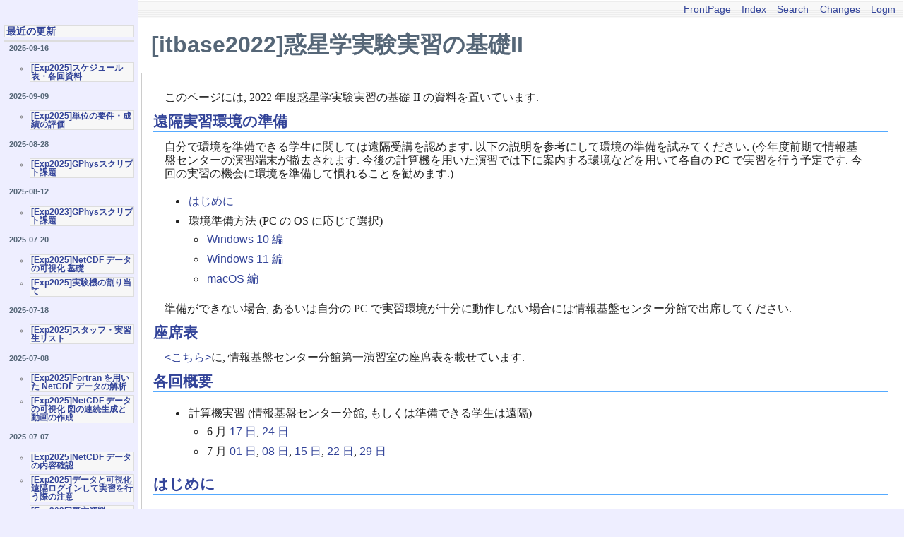

--- FILE ---
content_type: text/html; charset=UTF-8
request_url: https://itpass.scitec.kobe-u.ac.jp/~itpass/hiki/hiki.cgi?%5Bitbase2022%5D%E6%83%91%E6%98%9F%E5%AD%A6%E5%AE%9F%E9%A8%93%E5%AE%9F%E7%BF%92%E3%81%AE%E5%9F%BA%E7%A4%8EII
body_size: 19433
content:
<!DOCTYPE html
    PUBLIC "-//W3C//DTD HTML 4.01 Transitional//EN"
    "http://www.w3.org/TR/html4/loose.dtd">
<html lang="en">
<head>
  <meta http-equiv="Content-Language" content="en">
  <meta http-equiv="Content-Type" content="text/html; charset=UTF-8">
  <meta http-equiv="Content-Script-Type" content="text/javascript; charset=UTF-8">
  <meta http-equiv="Content-Style-Type" content="text/css">
  <meta name="generator" content="Hiki 2.0.0.pre1">
  <title>IT pass HikiWiki - [itbase2022]惑星学実験実習の基礎II</title>
  <link rel="stylesheet" type="text/css" href="theme/hiki_base.css" media="all">
  <link rel="stylesheet" type="text/css" href="theme/epa-itpass/epa-itpass.css" media="all">
</head>

<body>
<div class="whole-contents">
  <div class="contents">
    <a name="top"> </a>
<div class="main">
  <div class="adminmenu"><span class="adminmenu"><a href="hiki.cgi">FrontPage</a></span>&nbsp;
<span class="adminmenu"><a href="hiki.cgi?c=index">Index</a></span>&nbsp;
<span class="adminmenu"><a href="hiki.cgi?c=search">Search</a></span>&nbsp;
<span class="adminmenu"><a href="hiki.cgi?c=recent">Changes</a></span>&nbsp;
<span class="adminmenu"><a href="hiki.cgi?c=login;p=%5Bitbase2022%5D%E6%83%91%E6%98%9F%E5%AD%A6%E5%AE%9F%E9%A8%93%E5%AE%9F%E7%BF%92%E3%81%AE%E5%9F%BA%E7%A4%8EII">Login</a></span></div>
  <h1 class="header">[itbase2022]惑星学実験実習の基礎II</h1>
  
  <div><div class="day">
  
  <div class="body">
    <div class="section">
      <p>このページには, 2022 年度惑星学実験実習の基礎 II の資料を置いています.</p>
<h3><a name="E9-81-A0-E9-9A-94-E5-AE-9F-E7-BF-92-E7-92-B0-E5-A2-83-E3-81-AE-E6-BA-96-E5-82-99" href="#E9-81-A0-E9-9A-94-E5-AE-9F-E7-BF-92-E7-92-B0-E5-A2-83-E3-81-AE-E6-BA-96-E5-82-99" title="遠隔実習環境の準備">遠隔実習環境の準備</a></h3><!-- RDLabel: "遠隔実習環境の準備" -->
<p>自分で環境を準備できる学生に関しては遠隔受講を認めます. 
以下の説明を参考にして環境の準備を試みてください. 
(今年度前期で情報基盤センターの演習端末が撤去されます. 今後の計算機を用いた演習では下に案内する環境などを用いて各自の PC で実習を行う予定です. 今回の実習の機会に環境を準備して慣れることを勧めます.)</p>
<ul>
<li><a href="http://itpass.scitec.kobe-u.ac.jp/~itbase/exp/fy2022/online_prep/OnlinePrep_Introduction.pdf" class="external">はじめに</a></li>
<li>環境準備方法 (PC の OS に応じて選択)
<ul>
<li><a href="http://itpass.scitec.kobe-u.ac.jp/~itbase/exp/fy2022/online_prep/OnlinePrep_Win10_WSL2.pdf" class="external">Windows 10 編</a></li>
<li><a href="http://itpass.scitec.kobe-u.ac.jp/~itbase/exp/fy2022/online_prep/OnlinePrep_Win11_WSL2.pdf" class="external">Windows 11 編</a></li>
<li><a href="http://itpass.scitec.kobe-u.ac.jp/~itbase/exp/fy2022/online_prep/OnlinePrep_macos.pdf" class="external">macOS 編</a></li>
</ul></li>
</ul>
<p>準備ができない場合, あるいは自分の PC で実習環境が十分に動作しない場合には情報基盤センター分館で出席してください.</p>
<h3><a name="E5-BA-A7-E5-B8-AD-E8-A1-A8" href="#E5-BA-A7-E5-B8-AD-E8-A1-A8" title="座席表">座席表</a></h3><!-- RDLabel: "座席表" -->
<p><a href="http://itpass.scitec.kobe-u.ac.jp/~itbase/exp/fy2022/2022_seat.pdf" class="external">&lt;こちら&gt;</a>に, 情報基盤センター分館第一演習室の座席表を載せています.</p>
<h3><a name="E5-90-84-E5-9B-9E-E6-A6-82-E8-A6-81" href="#E5-90-84-E5-9B-9E-E6-A6-82-E8-A6-81" title="各回概要">各回概要</a></h3><!-- RDLabel: "各回概要" -->
<ul>
<li>計算機実習 (情報基盤センター分館, もしくは準備できる学生は遠隔)
<ul>
<li>6 月
    <a href="http://itpass.scitec.kobe-u.ac.jp/~itbase/exp/fy2022/2022-06-17_00_introduction.pdf" class="external">17 日</a>, 
    <a href="http://itpass.scitec.kobe-u.ac.jp/~itbase/exp/fy2022/2022-06-24_00_introduction.pdf" class="external">24 日</a></li>
<li>7 月
    <a href="http://itpass.scitec.kobe-u.ac.jp/~itbase/exp/fy2022/2022-07-01_00_introduction.pdf" class="external">01 日</a>, 
    <a href="http://itpass.scitec.kobe-u.ac.jp/~itbase/exp/fy2022/2022-07-08_00_introduction.pdf" class="external">08 日</a>, 
    <a href="http://itpass.scitec.kobe-u.ac.jp/~itbase/exp/fy2022/2022-07-15_00_introduction.pdf" class="external">15 日</a>, 
    <a href="http://itpass.scitec.kobe-u.ac.jp/~itbase/exp/fy2022/2022-07-22_00_introduction.pdf" class="external">22 日</a>, 
    <a href="http://itpass.scitec.kobe-u.ac.jp/~itbase/exp/fy2022/2022-07-29_00_introduction.pdf" class="external">29 日</a></li>
</ul></li>
</ul>
<h3><a name="E3-81-AF-E3-81-98-E3-82-81-E3-81-AB" href="#E3-81-AF-E3-81-98-E3-82-81-E3-81-AB" title="はじめに">はじめに</a></h3><!-- RDLabel: "はじめに" -->
<ul>
<li>講義: <a href="http://itpass.scitec.kobe-u.ac.jp/~itbase/exp/fy2022/2022-06-17_00_introduction.pdf" class="external">概要</a></li>
<li>講義・実習: メール送受信の確認
<ul>
<li>参考資料
<ul>
<li><a href="http://johokiso.center.kobe-u.ac.jp/" class="external">&lt;URL:http://johokiso.center.kobe-u.ac.jp/&gt;</a> [神戸大学内からのみアクセス可]</li>
<li><a href="http://www.istc.kobe-u.ac.jp/services/StandardService/PersonalMail" class="external">E-Mailの利用法</a></li>
</ul></li>
</ul></li>
</ul>
<h3><a name="Unix-2FLinux+-E3-81-AE-E5-9F-BA-E7-A4-8E+1" href="#Unix-2FLinux+-E3-81-AE-E5-9F-BA-E7-A4-8E+1" title="Unix/Linux の基礎 1">Unix/Linux の基礎 1</a></h3><!-- RDLabel: "Unix/Linux の基礎 1" -->
<ul>
<li>講義: <a href="http://itpass.scitec.kobe-u.ac.jp/~itbase/exp/fy2022/2022-06-17_01_OS.pdf" class="external">OS概説</a></li>
<li>講義: <a href="http://itpass.scitec.kobe-u.ac.jp/~itbase/exp/fy2022/2022-06-17_02_command.pdf" class="external">コマンド</a></li>
<li>実習:
<ul>
<li><a href="hiki.cgi?%5Bitbase2022%5DUnix+%E3%82%B3%E3%83%9E%E3%83%B3%E3%83%89%E3%81%AE%E5%9F%BA%E7%A4%8E">Unix コマンドの基礎</a></li>
<li><a href="hiki.cgi?%5Bitbase2022%5DUnix+%E3%82%B3%E3%83%9E%E3%83%B3%E3%83%89%E6%89%8B%E5%A7%8B%E3%82%81">Unix コマンド手始め</a></li>
<li><a href="hiki.cgi?%5Bitbase2022%5D%E3%83%95%E3%82%A1%E3%82%A4%E3%83%AB%E5%86%85%E5%AE%B9%E3%81%AE%E8%A1%A8%E7%A4%BA">ファイル内容の表示</a></li>
<li><a href="hiki.cgi?%5Bitbase2022%5D%E3%83%AA%E3%83%80%E3%82%A4%E3%83%AC%E3%82%AF%E3%82%B7%E3%83%A7%E3%83%B3%E3%83%BB%E3%83%91%E3%82%A4%E3%83%97">リダイレクション・パイプ</a></li>
<li><a href="hiki.cgi?%5Bitbase2022%5DUnix+%E3%81%AE%E4%BB%A3%E8%A1%A8%E7%9A%84%E3%81%AA%E3%82%B3%E3%83%9E%E3%83%B3%E3%83%89%E4%B8%80%E8%A6%A7">Unix の代表的なコマンド一覧</a></li>
</ul></li>
</ul>
<h3><a name="Unix-2FLinux+-E3-81-AE-E5-9F-BA-E7-A4-8E+2" href="#Unix-2FLinux+-E3-81-AE-E5-9F-BA-E7-A4-8E+2" title="Unix/Linux の基礎 2">Unix/Linux の基礎 2</a></h3><!-- RDLabel: "Unix/Linux の基礎 2" -->
<ul>
<li>講義: <a href="http://itpass.scitec.kobe-u.ac.jp/~itbase/exp/fy2022/2022-06-25_01_shell_process.pdf" class="external">シェル, プロセス・ジョブ</a></li>
<li>実習: 
<ul>
<li><a href="hiki.cgi?%5Bitbase2022%5D%E3%82%B7%E3%82%A7%E3%83%AB">シェル</a></li>
<li><a href="hiki.cgi?%5Bitbase2022%5D%E3%83%97%E3%83%AD%E3%82%BB%E3%82%B9%E3%83%BB%E3%82%B8%E3%83%A7%E3%83%96">プロセス・ジョブ</a></li>
</ul></li>
<li>講義: <a href="http://itpass.scitec.kobe-u.ac.jp/~itbase/exp/fy2022/2022-06-25_02_file_directory.pdf" class="external">ファイルとディレクトリ, パーミッション</a></li>
<li>実習: 
<ul>
<li><a href="hiki.cgi?%5Bitbase2022%5D%E3%83%95%E3%82%A1%E3%82%A4%E3%83%AB%E3%81%A8%E3%83%87%E3%82%A3%E3%83%AC%E3%82%AF%E3%83%88%E3%83%AA">ファイルとディレクトリ</a></li>
<li><a href="hiki.cgi?%5Bitbase2022%5D%E3%83%91%E3%83%BC%E3%83%9F%E3%83%83%E3%82%B7%E3%83%A7%E3%83%B3">パーミッション</a></li>
</ul></li>
</ul>
<h3><a name="E3-82-A8-E3-83-87-E3-82-A3-E3-82-BF" href="#E3-82-A8-E3-83-87-E3-82-A3-E3-82-BF" title="エディタ">エディタ</a></h3><!-- RDLabel: "エディタ" -->
<ul>
<li>講義: <a href="http://itpass.scitec.kobe-u.ac.jp/~itbase/exp/fy2022/2022-06-24_03_editor_emacs.pdf" class="external">エディタ emacs</a>
<ul>
<li>補足: <a href="http://itpass.scitec.kobe-u.ac.jp/~itbase/exp/fy2022/2022-06-24_03_editor_emacs_suppl.pdf" class="external">emacs へのペーストについて</a></li>
</ul></li>
<li>実習: <a href="hiki.cgi?%5Bitbase2022%5D%E3%82%A8%E3%83%87%E3%82%A3%E3%82%BF+emacs">エディタ emacs</a></li>
</ul>
<h3><a name="gnuplot" href="#gnuplot" title="gnuplot">gnuplot</a></h3><!-- RDLabel: "gnuplot" -->
<ul>
<li>講義: <a href="http://itpass.scitec.kobe-u.ac.jp/~itbase/exp/fy2022/2022-07-01_01_gnuplot.pdf" class="external">gnuplot</a></li>
<li>実習: 
<ul>
<li><a href="hiki.cgi?%5Bitbase2022%5Dgnuplot+%E5%AE%9F%E7%BF%92">gnuplot 実習</a></li>
<li><a href="hiki.cgi?%5Bitbase2022%5Dgnuplot+%E7%B7%B4%E7%BF%92%E5%95%8F%E9%A1%8C">gnuplot 練習問題</a></li>
</ul></li>
</ul>
<h3><a name="Fortran+1" href="#Fortran+1" title="Fortran 1">Fortran 1</a></h3><!-- RDLabel: "Fortran 1" -->
<ul>
<li>講義: <a href="http://itpass.scitec.kobe-u.ac.jp/~itbase/exp/fy2022/2022-07-08_01_Fortran1_general.pdf" class="external">Fortran 概説</a></li>
<li>実習: <a href="hiki.cgi?%5Bitbase2022%5DFortran+%E5%AE%9F%E7%BF%92+%E3%82%B3%E3%83%B3%E3%83%91%E3%82%A4%E3%83%AB%E3%81%A8%E5%AE%9F%E8%A1%8C">コンパイルと実行</a></li>
<li>講義: <a href="http://itpass.scitec.kobe-u.ac.jp/~itbase/exp/fy2022/2022-07-08_02_Fortran2_variables_arrays.pdf" class="external">変数・配列・演算</a></li>
<li>実習:
<ul>
<li><a href="hiki.cgi?%5Bitbase2022%5DFortran+%E5%AE%9F%E7%BF%92+%E5%A4%89%E6%95%B0">変数</a></li>
<li><a href="hiki.cgi?%5Bitbase2022%5DFortran+%E5%AE%9F%E7%BF%92+%E9%85%8D%E5%88%97">配列</a></li>
<li><a href="hiki.cgi?%5Bitbase2022%5DFortran+%E5%AE%9F%E7%BF%92+%E6%BC%94%E7%AE%97">演算</a></li>
<li><a href="hiki.cgi?%5Bitbase2022%5DFortran+%E5%AE%9F%E7%BF%92+%E5%A4%89%E6%95%B0%E3%83%BB%E9%85%8D%E5%88%97%E3%83%BB%E6%BC%94%E7%AE%97+%E7%B7%B4%E7%BF%92%E5%95%8F%E9%A1%8C">変数・配列・演算 練習問題</a></li>
</ul></li>
</ul>
<h3><a name="Fortran+2" href="#Fortran+2" title="Fortran 2">Fortran 2</a></h3><!-- RDLabel: "Fortran 2" -->
<ul>
<li>講義: <a href="http://itpass.scitec.kobe-u.ac.jp/~itbase/exp/fy2022/2022-07-15_01_Fortran3_io_if_do.pdf" class="external">入出力・条件分岐・繰り返し</a></li>
<li>実習:
<ul>
<li><a href="hiki.cgi?%5Bitbase2022%5DFortran+%E5%AE%9F%E7%BF%92+%E5%85%A5%E5%87%BA%E5%8A%9B">入出力</a></li>
<li><a href="hiki.cgi?%5Bitbase2022%5DFortran+%E5%AE%9F%E7%BF%92+%E6%9D%A1%E4%BB%B6%E5%88%86%E5%B2%90">条件分岐</a></li>
<li><a href="hiki.cgi?%5Bitbase2022%5DFortran+%E5%AE%9F%E7%BF%92+%E7%B9%B0%E3%82%8A%E8%BF%94%E3%81%97">繰り返し</a></li>
<li><a href="hiki.cgi?%5Bitbase2022%5DFortran+%E5%85%A5%E5%87%BA%E5%8A%9B%E3%83%BB%E6%9D%A1%E4%BB%B6%E5%88%86%E5%B2%90%E3%83%BB%E7%B9%B0%E3%82%8A%E8%BF%94%E3%81%97+%E7%B7%B4%E7%BF%92%E5%95%8F%E9%A1%8C">入出力・条件分岐・繰り返し 練習問題</a></li>
</ul></li>
</ul>
<h3><a name="Fortran+3" href="#Fortran+3" title="Fortran 3">Fortran 3</a></h3><!-- RDLabel: "Fortran 3" -->
<ul>
<li>講義: <a href="http://itpass.scitec.kobe-u.ac.jp/~itbase/exp/fy2022/2022-07-22_01_Fortran4_subroutine_function.pdf" class="external">サブルーチンと関数</a></li>
<li>実習:
<ul>
<li><a href="hiki.cgi?%5Bitbase2022%5DFortran+%E5%AE%9F%E7%BF%92+%E3%82%B5%E3%83%96%E3%83%AB%E3%83%BC%E3%83%81%E3%83%B3%E3%81%A8%E9%96%A2%E6%95%B0">サブルーチンと関数</a></li>
<li><a href="hiki.cgi?%5Bitbase2022%5DFortran+%E5%AE%9F%E7%BF%92+%E3%82%B5%E3%83%96%E3%83%AB%E3%83%BC%E3%83%81%E3%83%B3%E3%81%A8%E9%96%A2%E6%95%B0+%E7%B7%B4%E7%BF%92%E5%95%8F%E9%A1%8C">サブルーチンと関数 練習問題</a></li>
</ul></li>
<li><a href="hiki.cgi?%5Bitbase2022%5DFortran+%E8%AA%AC%E6%98%8E%E3%81%97%E3%81%A6%E3%81%84%E3%81%AA%E3%81%84%E5%86%85%E5%AE%B9">説明していない Fortran の文法に関わる事柄</a></li>
</ul>
<h3><a name="Fortran+4" href="#Fortran+4" title="Fortran 4">Fortran 4</a></h3><!-- RDLabel: "Fortran 4" -->
<ul>
<li>講義: <a href="http://itpass.scitec.kobe-u.ac.jp/~itbase/exp/fy2022/2022-07-29_01_Fortran5_statistics_LeastSq.pdf" class="external">平均・分散・標準偏差・移動平均・最小二乗法</a></li>
<li>実習:
<ul>
<li><a href="hiki.cgi?%5Bitbase2022%5DFortran+%E5%AE%9F%E7%BF%92+%E5%B9%B3%E5%9D%87%E3%83%BB%E5%88%86%E6%95%A3%E3%83%BB%E6%A8%99%E6%BA%96%E5%81%8F%E5%B7%AE">平均・分散・標準偏差 練習問題</a></li>
<li><a href="hiki.cgi?%5Bitbase2022%5DFortran+%E5%AE%9F%E7%BF%92+%E6%9C%80%E5%B0%8F%E4%BA%8C%E4%B9%97%E6%B3%95">最小二乗法 練習問題</a></li>
</ul></li>
</ul>
<h3><a name="E6-9C-80-E7-B5-82-E8-AA-B2-E9-A1-8C" href="#E6-9C-80-E7-B5-82-E8-AA-B2-E9-A1-8C" title="最終課題">最終課題</a></h3><!-- RDLabel: "最終課題" -->
<ul>
<li><a href="hiki.cgi?%5Bitbase2022%5D%E6%9C%80%E7%B5%82%E8%AA%B2%E9%A1%8C">課題</a></li>
</ul>
<h3><a name="Fortran+-E7-99-BA-E5-B1-95-E8-AA-B2-E9-A1-8C" href="#Fortran+-E7-99-BA-E5-B1-95-E8-AA-B2-E9-A1-8C" title="Fortran 発展課題">Fortran 発展課題</a></h3><!-- RDLabel: "Fortran 発展課題" -->
<p>余力があれば挑戦してみてください.</p>
<ul>
<li>講義: <a href="http://itpass.scitec.kobe-u.ac.jp/~itbase/exp/fy2022/2022-XX-XX_01_Fortran6_SimLinEq.pdf" class="external">連立一次方程式の数値解法</a></li>
<li>実習:
<ul>
<li><a href="hiki.cgi?%5Bitbase2022%5DFortran+%E5%AE%9F%E7%BF%92+%E9%80%A3%E7%AB%8B%E4%B8%80%E6%AC%A1%E6%96%B9%E7%A8%8B%E5%BC%8F%E3%81%AE%E6%95%B0%E5%80%A4%E8%A7%A3%E6%B3%95+%E7%B7%B4%E7%BF%92%E5%95%8F%E9%A1%8C">連立一次方程式の数値解法 練習問題</a></li>
</ul></li>
</ul>
<h4><a name="E8-A6-9A-E6-9B-B8" href="#E8-A6-9A-E6-9B-B8" title="覚書">覚書</a></h4><!-- RDLabel: "覚書" -->
<ul>
<li><a href="hiki.cgi?%5Bitbase2022%5DFortran+%E7%B7%B4%E7%BF%92%E5%95%8F%E9%A1%8C%E6%A1%88">練習問題案</a></li>
</ul>
    </div>
  </div>
</div>
</div>
  <div class="day">
    <div class="comment">
      <div class="caption">
        Last modified:2022/07/28 10:14:26<br>
        Keyword(s):<br>
        References:[<a href="hiki.cgi?%E6%83%91%E6%98%9F%E5%AD%A6%E5%AE%9F%E9%A8%93%E5%AE%9F%E7%BF%92%E3%81%AE%E5%9F%BA%E7%A4%8EII">惑星学実験実習の基礎II</a>] <br>
        
      </div>
    </div>
    
  </div>
</div>

<hr style="display: none">
<div class="sidebar">
  
<h2><a name="E6-9C-80-E8-BF-91-E3-81-AE-E6-9B-B4-E6-96-B0" href="#E6-9C-80-E8-BF-91-E3-81-AE-E6-9B-B4-E6-96-B0" title="最近の更新">最近の更新</a></h2><!-- RDLabel: "最近の更新" -->
<p><h5>2025-09-16 </h5>
<ul>
<li><a href="hiki.cgi?%5BExp2025%5D%E3%82%B9%E3%82%B1%E3%82%B8%E3%83%A5%E3%83%BC%E3%83%AB%E8%A1%A8%E3%83%BB%E5%90%84%E5%9B%9E%E8%B3%87%E6%96%99">[Exp2025]スケジュール表・各回資料</a></li>
</ul>
<h5>2025-09-09 </h5>
<ul>
<li><a href="hiki.cgi?%5BExp2025%5D%E5%8D%98%E4%BD%8D%E3%81%AE%E8%A6%81%E4%BB%B6%E3%83%BB%E6%88%90%E7%B8%BE%E3%81%AE%E8%A9%95%E4%BE%A1">[Exp2025]単位の要件・成績の評価</a></li>
</ul>
<h5>2025-08-28 </h5>
<ul>
<li><a href="hiki.cgi?%5BExp2025%5DGPhys%E3%82%B9%E3%82%AF%E3%83%AA%E3%83%97%E3%83%88%E8%AA%B2%E9%A1%8C">[Exp2025]GPhysスクリプト課題</a></li>
</ul>
<h5>2025-08-12 </h5>
<ul>
<li><a href="hiki.cgi?%5BExp2023%5DGPhys%E3%82%B9%E3%82%AF%E3%83%AA%E3%83%97%E3%83%88%E8%AA%B2%E9%A1%8C">[Exp2023]GPhysスクリプト課題</a></li>
</ul>
<h5>2025-07-20 </h5>
<ul>
<li><a href="hiki.cgi?%5BExp2025%5DNetCDF+%E3%83%87%E3%83%BC%E3%82%BF%E3%81%AE%E5%8F%AF%E8%A6%96%E5%8C%96+%E5%9F%BA%E7%A4%8E">[Exp2025]NetCDF データの可視化 基礎</a></li>
<li><a href="hiki.cgi?%5BExp2025%5D%E5%AE%9F%E9%A8%93%E6%A9%9F%E3%81%AE%E5%89%B2%E3%82%8A%E5%BD%93%E3%81%A6">[Exp2025]実験機の割り当て</a></li>
</ul>
<h5>2025-07-18 </h5>
<ul>
<li><a href="hiki.cgi?%5BExp2025%5D%E3%82%B9%E3%82%BF%E3%83%83%E3%83%95%E3%83%BB%E5%AE%9F%E7%BF%92%E7%94%9F%E3%83%AA%E3%82%B9%E3%83%88">[Exp2025]スタッフ・実習生リスト</a></li>
</ul>
<h5>2025-07-08 </h5>
<ul>
<li><a href="hiki.cgi?%5BExp2025%5DFortran+%E3%82%92%E7%94%A8%E3%81%84%E3%81%9F+NetCDF+%E3%83%87%E3%83%BC%E3%82%BF%E3%81%AE%E8%A7%A3%E6%9E%90">[Exp2025]Fortran を用いた NetCDF データの解析</a></li>
<li><a href="hiki.cgi?%5BExp2025%5DNetCDF+%E3%83%87%E3%83%BC%E3%82%BF%E3%81%AE%E5%8F%AF%E8%A6%96%E5%8C%96+%E5%9B%B3%E3%81%AE%E9%80%A3%E7%B6%9A%E7%94%9F%E6%88%90%E3%81%A8%E5%8B%95%E7%94%BB%E3%81%AE%E4%BD%9C%E6%88%90">[Exp2025]NetCDF データの可視化 図の連続生成と動画の作成</a></li>
</ul>
<h5>2025-07-07 </h5>
<ul>
<li><a href="hiki.cgi?%5BExp2025%5DNetCDF+%E3%83%87%E3%83%BC%E3%82%BF%E3%81%AE%E5%86%85%E5%AE%B9%E7%A2%BA%E8%AA%8D">[Exp2025]NetCDF データの内容確認</a></li>
<li><a href="hiki.cgi?%5BExp2025%5D%E3%83%87%E3%83%BC%E3%82%BF%E3%81%A8%E5%8F%AF%E8%A6%96%E5%8C%96+%E9%81%A0%E9%9A%94%E3%83%AD%E3%82%B0%E3%82%A4%E3%83%B3%E3%81%97%E3%81%A6%E5%AE%9F%E7%BF%92%E3%82%92%E8%A1%8C%E3%81%86%E9%9A%9B%E3%81%AE%E6%B3%A8%E6%84%8F">[Exp2025]データと可視化 遠隔ログインして実習を行う際の注意</a></li>
<li><a href="hiki.cgi?%5BExp2025%5D%E8%A3%8F%E6%96%B9%E8%B3%87%E6%96%99">[Exp2025]裏方資料</a></li>
<li><a href="hiki.cgi?%5BExp2025%5DNetCDF+%E3%83%87%E3%83%BC%E3%82%BF%E3%81%AE%E5%8F%AF%E8%A6%96%E5%8C%96+%E3%81%95%E3%82%89%E3%81%AA%E3%82%8B%E8%A9%B3%E3%81%97%E3%81%84%E8%AA%AC%E6%98%8E">[Exp2025]NetCDF データの可視化 さらなる詳しい説明</a></li>
<li><a href="hiki.cgi?%5BExp2025%5DNetCDF+%E3%83%87%E3%83%BC%E3%82%BF%E3%81%AE%E5%8F%AF%E8%A6%96%E5%8C%96+ruby+%E3%81%AE%E5%88%9D%E6%AD%A9">[Exp2025]NetCDF データの可視化 ruby の初歩</a></li>
<li><a href="hiki.cgi?%5BExp2025%5DNetCDF+%E3%83%87%E3%83%BC%E3%82%BF%E3%81%AE%E5%8F%AF%E8%A6%96%E5%8C%96+%E7%B0%A1%E5%8D%98%E3%81%AA%E8%A7%A3%E6%9E%90">[Exp2025]NetCDF データの可視化 簡単な解析</a></li>
<li><a href="hiki.cgi?%5BExp2025%5DNetCDF+%E3%83%87%E3%83%BC%E3%82%BF%E3%81%AE%E5%8F%AF%E8%A6%96%E5%8C%96+%E8%A9%B3%E3%81%97%E3%81%84%E6%8C%87%E5%AE%9A">[Exp2025]NetCDF データの可視化 詳しい指定</a></li>
<li><a href="hiki.cgi?%5BExp2025%5D%E3%83%87%E3%83%BC%E3%82%BF%E3%81%A8%E5%8F%AF%E8%A6%96%E5%8C%96%E3%82%BD%E3%83%95%E3%83%88%E3%82%A6%E3%82%A7%E3%82%A2%E3%81%AE%E6%BA%96%E5%82%99">[Exp2025]データと可視化ソフトウェアの準備</a></li>
</ul>
<h5>2025-07-06 </h5>
<ul>
<li><a href="hiki.cgi?%5BExp2025%5D%E3%83%A1%E3%83%BC%E3%83%AB%E3%81%AB%E3%81%A4%E3%81%84%E3%81%A6">[Exp2025]メールについて</a></li>
<li><a href="hiki.cgi?%5BExp2025%5D%E6%83%85%E5%A0%B1%E5%AE%9F%E9%A8%93%E6%A9%9F%E3%83%BB%E3%83%AA%E3%83%95%E3%82%A1%E3%83%AC%E3%83%B3%E3%82%B9%E6%A9%9F%E3%81%AE%E7%89%A9%E5%93%81%E3%83%AA%E3%82%B9%E3%83%88">[Exp2025]情報実験機・リファレンス機の物品リスト</a></li>
<li><a href="hiki.cgi?%5BExp2025%5Djoho11+%E3%81%AE%E7%89%A9%E5%93%81%E3%83%AA%E3%82%B9%E3%83%88">[Exp2025]joho11 の物品リスト</a></li>
</ul>
</p>



</div>


  </div>
  <div class="footer">Generated by <a href="http://hikiwiki.org/">Hiki</a> 2.0.0.pre1 (2014-08-13).<br>
Powered by <a href="http://www.ruby-lang.org/">Ruby</a> 2.7.4-p191 (2021-07-07).<br>
Founded by IT pass members.<br>
</div>
</div>
</body>
</html>
